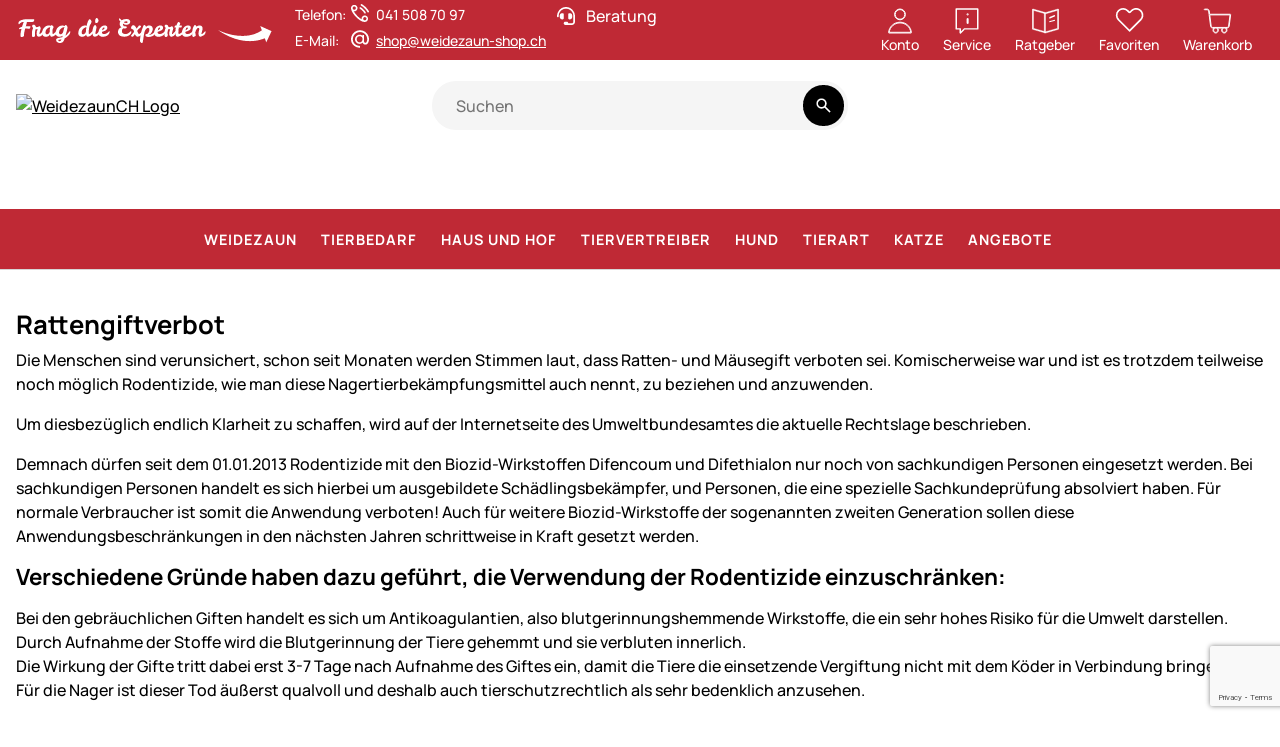

--- FILE ---
content_type: text/html; charset=utf-8
request_url: https://www.google.com/recaptcha/api2/anchor?ar=1&k=6LdLXvQUAAAAANcowl480PPJxgHLtvAOfmB9I6Gi&co=aHR0cHM6Ly93d3cud2VpZGV6YXVuLXNob3AuY2g6NDQz&hl=en&v=9TiwnJFHeuIw_s0wSd3fiKfN&size=invisible&anchor-ms=20000&execute-ms=30000&cb=29ipa8mgevwh
body_size: 48205
content:
<!DOCTYPE HTML><html dir="ltr" lang="en"><head><meta http-equiv="Content-Type" content="text/html; charset=UTF-8">
<meta http-equiv="X-UA-Compatible" content="IE=edge">
<title>reCAPTCHA</title>
<style type="text/css">
/* cyrillic-ext */
@font-face {
  font-family: 'Roboto';
  font-style: normal;
  font-weight: 400;
  font-stretch: 100%;
  src: url(//fonts.gstatic.com/s/roboto/v48/KFO7CnqEu92Fr1ME7kSn66aGLdTylUAMa3GUBHMdazTgWw.woff2) format('woff2');
  unicode-range: U+0460-052F, U+1C80-1C8A, U+20B4, U+2DE0-2DFF, U+A640-A69F, U+FE2E-FE2F;
}
/* cyrillic */
@font-face {
  font-family: 'Roboto';
  font-style: normal;
  font-weight: 400;
  font-stretch: 100%;
  src: url(//fonts.gstatic.com/s/roboto/v48/KFO7CnqEu92Fr1ME7kSn66aGLdTylUAMa3iUBHMdazTgWw.woff2) format('woff2');
  unicode-range: U+0301, U+0400-045F, U+0490-0491, U+04B0-04B1, U+2116;
}
/* greek-ext */
@font-face {
  font-family: 'Roboto';
  font-style: normal;
  font-weight: 400;
  font-stretch: 100%;
  src: url(//fonts.gstatic.com/s/roboto/v48/KFO7CnqEu92Fr1ME7kSn66aGLdTylUAMa3CUBHMdazTgWw.woff2) format('woff2');
  unicode-range: U+1F00-1FFF;
}
/* greek */
@font-face {
  font-family: 'Roboto';
  font-style: normal;
  font-weight: 400;
  font-stretch: 100%;
  src: url(//fonts.gstatic.com/s/roboto/v48/KFO7CnqEu92Fr1ME7kSn66aGLdTylUAMa3-UBHMdazTgWw.woff2) format('woff2');
  unicode-range: U+0370-0377, U+037A-037F, U+0384-038A, U+038C, U+038E-03A1, U+03A3-03FF;
}
/* math */
@font-face {
  font-family: 'Roboto';
  font-style: normal;
  font-weight: 400;
  font-stretch: 100%;
  src: url(//fonts.gstatic.com/s/roboto/v48/KFO7CnqEu92Fr1ME7kSn66aGLdTylUAMawCUBHMdazTgWw.woff2) format('woff2');
  unicode-range: U+0302-0303, U+0305, U+0307-0308, U+0310, U+0312, U+0315, U+031A, U+0326-0327, U+032C, U+032F-0330, U+0332-0333, U+0338, U+033A, U+0346, U+034D, U+0391-03A1, U+03A3-03A9, U+03B1-03C9, U+03D1, U+03D5-03D6, U+03F0-03F1, U+03F4-03F5, U+2016-2017, U+2034-2038, U+203C, U+2040, U+2043, U+2047, U+2050, U+2057, U+205F, U+2070-2071, U+2074-208E, U+2090-209C, U+20D0-20DC, U+20E1, U+20E5-20EF, U+2100-2112, U+2114-2115, U+2117-2121, U+2123-214F, U+2190, U+2192, U+2194-21AE, U+21B0-21E5, U+21F1-21F2, U+21F4-2211, U+2213-2214, U+2216-22FF, U+2308-230B, U+2310, U+2319, U+231C-2321, U+2336-237A, U+237C, U+2395, U+239B-23B7, U+23D0, U+23DC-23E1, U+2474-2475, U+25AF, U+25B3, U+25B7, U+25BD, U+25C1, U+25CA, U+25CC, U+25FB, U+266D-266F, U+27C0-27FF, U+2900-2AFF, U+2B0E-2B11, U+2B30-2B4C, U+2BFE, U+3030, U+FF5B, U+FF5D, U+1D400-1D7FF, U+1EE00-1EEFF;
}
/* symbols */
@font-face {
  font-family: 'Roboto';
  font-style: normal;
  font-weight: 400;
  font-stretch: 100%;
  src: url(//fonts.gstatic.com/s/roboto/v48/KFO7CnqEu92Fr1ME7kSn66aGLdTylUAMaxKUBHMdazTgWw.woff2) format('woff2');
  unicode-range: U+0001-000C, U+000E-001F, U+007F-009F, U+20DD-20E0, U+20E2-20E4, U+2150-218F, U+2190, U+2192, U+2194-2199, U+21AF, U+21E6-21F0, U+21F3, U+2218-2219, U+2299, U+22C4-22C6, U+2300-243F, U+2440-244A, U+2460-24FF, U+25A0-27BF, U+2800-28FF, U+2921-2922, U+2981, U+29BF, U+29EB, U+2B00-2BFF, U+4DC0-4DFF, U+FFF9-FFFB, U+10140-1018E, U+10190-1019C, U+101A0, U+101D0-101FD, U+102E0-102FB, U+10E60-10E7E, U+1D2C0-1D2D3, U+1D2E0-1D37F, U+1F000-1F0FF, U+1F100-1F1AD, U+1F1E6-1F1FF, U+1F30D-1F30F, U+1F315, U+1F31C, U+1F31E, U+1F320-1F32C, U+1F336, U+1F378, U+1F37D, U+1F382, U+1F393-1F39F, U+1F3A7-1F3A8, U+1F3AC-1F3AF, U+1F3C2, U+1F3C4-1F3C6, U+1F3CA-1F3CE, U+1F3D4-1F3E0, U+1F3ED, U+1F3F1-1F3F3, U+1F3F5-1F3F7, U+1F408, U+1F415, U+1F41F, U+1F426, U+1F43F, U+1F441-1F442, U+1F444, U+1F446-1F449, U+1F44C-1F44E, U+1F453, U+1F46A, U+1F47D, U+1F4A3, U+1F4B0, U+1F4B3, U+1F4B9, U+1F4BB, U+1F4BF, U+1F4C8-1F4CB, U+1F4D6, U+1F4DA, U+1F4DF, U+1F4E3-1F4E6, U+1F4EA-1F4ED, U+1F4F7, U+1F4F9-1F4FB, U+1F4FD-1F4FE, U+1F503, U+1F507-1F50B, U+1F50D, U+1F512-1F513, U+1F53E-1F54A, U+1F54F-1F5FA, U+1F610, U+1F650-1F67F, U+1F687, U+1F68D, U+1F691, U+1F694, U+1F698, U+1F6AD, U+1F6B2, U+1F6B9-1F6BA, U+1F6BC, U+1F6C6-1F6CF, U+1F6D3-1F6D7, U+1F6E0-1F6EA, U+1F6F0-1F6F3, U+1F6F7-1F6FC, U+1F700-1F7FF, U+1F800-1F80B, U+1F810-1F847, U+1F850-1F859, U+1F860-1F887, U+1F890-1F8AD, U+1F8B0-1F8BB, U+1F8C0-1F8C1, U+1F900-1F90B, U+1F93B, U+1F946, U+1F984, U+1F996, U+1F9E9, U+1FA00-1FA6F, U+1FA70-1FA7C, U+1FA80-1FA89, U+1FA8F-1FAC6, U+1FACE-1FADC, U+1FADF-1FAE9, U+1FAF0-1FAF8, U+1FB00-1FBFF;
}
/* vietnamese */
@font-face {
  font-family: 'Roboto';
  font-style: normal;
  font-weight: 400;
  font-stretch: 100%;
  src: url(//fonts.gstatic.com/s/roboto/v48/KFO7CnqEu92Fr1ME7kSn66aGLdTylUAMa3OUBHMdazTgWw.woff2) format('woff2');
  unicode-range: U+0102-0103, U+0110-0111, U+0128-0129, U+0168-0169, U+01A0-01A1, U+01AF-01B0, U+0300-0301, U+0303-0304, U+0308-0309, U+0323, U+0329, U+1EA0-1EF9, U+20AB;
}
/* latin-ext */
@font-face {
  font-family: 'Roboto';
  font-style: normal;
  font-weight: 400;
  font-stretch: 100%;
  src: url(//fonts.gstatic.com/s/roboto/v48/KFO7CnqEu92Fr1ME7kSn66aGLdTylUAMa3KUBHMdazTgWw.woff2) format('woff2');
  unicode-range: U+0100-02BA, U+02BD-02C5, U+02C7-02CC, U+02CE-02D7, U+02DD-02FF, U+0304, U+0308, U+0329, U+1D00-1DBF, U+1E00-1E9F, U+1EF2-1EFF, U+2020, U+20A0-20AB, U+20AD-20C0, U+2113, U+2C60-2C7F, U+A720-A7FF;
}
/* latin */
@font-face {
  font-family: 'Roboto';
  font-style: normal;
  font-weight: 400;
  font-stretch: 100%;
  src: url(//fonts.gstatic.com/s/roboto/v48/KFO7CnqEu92Fr1ME7kSn66aGLdTylUAMa3yUBHMdazQ.woff2) format('woff2');
  unicode-range: U+0000-00FF, U+0131, U+0152-0153, U+02BB-02BC, U+02C6, U+02DA, U+02DC, U+0304, U+0308, U+0329, U+2000-206F, U+20AC, U+2122, U+2191, U+2193, U+2212, U+2215, U+FEFF, U+FFFD;
}
/* cyrillic-ext */
@font-face {
  font-family: 'Roboto';
  font-style: normal;
  font-weight: 500;
  font-stretch: 100%;
  src: url(//fonts.gstatic.com/s/roboto/v48/KFO7CnqEu92Fr1ME7kSn66aGLdTylUAMa3GUBHMdazTgWw.woff2) format('woff2');
  unicode-range: U+0460-052F, U+1C80-1C8A, U+20B4, U+2DE0-2DFF, U+A640-A69F, U+FE2E-FE2F;
}
/* cyrillic */
@font-face {
  font-family: 'Roboto';
  font-style: normal;
  font-weight: 500;
  font-stretch: 100%;
  src: url(//fonts.gstatic.com/s/roboto/v48/KFO7CnqEu92Fr1ME7kSn66aGLdTylUAMa3iUBHMdazTgWw.woff2) format('woff2');
  unicode-range: U+0301, U+0400-045F, U+0490-0491, U+04B0-04B1, U+2116;
}
/* greek-ext */
@font-face {
  font-family: 'Roboto';
  font-style: normal;
  font-weight: 500;
  font-stretch: 100%;
  src: url(//fonts.gstatic.com/s/roboto/v48/KFO7CnqEu92Fr1ME7kSn66aGLdTylUAMa3CUBHMdazTgWw.woff2) format('woff2');
  unicode-range: U+1F00-1FFF;
}
/* greek */
@font-face {
  font-family: 'Roboto';
  font-style: normal;
  font-weight: 500;
  font-stretch: 100%;
  src: url(//fonts.gstatic.com/s/roboto/v48/KFO7CnqEu92Fr1ME7kSn66aGLdTylUAMa3-UBHMdazTgWw.woff2) format('woff2');
  unicode-range: U+0370-0377, U+037A-037F, U+0384-038A, U+038C, U+038E-03A1, U+03A3-03FF;
}
/* math */
@font-face {
  font-family: 'Roboto';
  font-style: normal;
  font-weight: 500;
  font-stretch: 100%;
  src: url(//fonts.gstatic.com/s/roboto/v48/KFO7CnqEu92Fr1ME7kSn66aGLdTylUAMawCUBHMdazTgWw.woff2) format('woff2');
  unicode-range: U+0302-0303, U+0305, U+0307-0308, U+0310, U+0312, U+0315, U+031A, U+0326-0327, U+032C, U+032F-0330, U+0332-0333, U+0338, U+033A, U+0346, U+034D, U+0391-03A1, U+03A3-03A9, U+03B1-03C9, U+03D1, U+03D5-03D6, U+03F0-03F1, U+03F4-03F5, U+2016-2017, U+2034-2038, U+203C, U+2040, U+2043, U+2047, U+2050, U+2057, U+205F, U+2070-2071, U+2074-208E, U+2090-209C, U+20D0-20DC, U+20E1, U+20E5-20EF, U+2100-2112, U+2114-2115, U+2117-2121, U+2123-214F, U+2190, U+2192, U+2194-21AE, U+21B0-21E5, U+21F1-21F2, U+21F4-2211, U+2213-2214, U+2216-22FF, U+2308-230B, U+2310, U+2319, U+231C-2321, U+2336-237A, U+237C, U+2395, U+239B-23B7, U+23D0, U+23DC-23E1, U+2474-2475, U+25AF, U+25B3, U+25B7, U+25BD, U+25C1, U+25CA, U+25CC, U+25FB, U+266D-266F, U+27C0-27FF, U+2900-2AFF, U+2B0E-2B11, U+2B30-2B4C, U+2BFE, U+3030, U+FF5B, U+FF5D, U+1D400-1D7FF, U+1EE00-1EEFF;
}
/* symbols */
@font-face {
  font-family: 'Roboto';
  font-style: normal;
  font-weight: 500;
  font-stretch: 100%;
  src: url(//fonts.gstatic.com/s/roboto/v48/KFO7CnqEu92Fr1ME7kSn66aGLdTylUAMaxKUBHMdazTgWw.woff2) format('woff2');
  unicode-range: U+0001-000C, U+000E-001F, U+007F-009F, U+20DD-20E0, U+20E2-20E4, U+2150-218F, U+2190, U+2192, U+2194-2199, U+21AF, U+21E6-21F0, U+21F3, U+2218-2219, U+2299, U+22C4-22C6, U+2300-243F, U+2440-244A, U+2460-24FF, U+25A0-27BF, U+2800-28FF, U+2921-2922, U+2981, U+29BF, U+29EB, U+2B00-2BFF, U+4DC0-4DFF, U+FFF9-FFFB, U+10140-1018E, U+10190-1019C, U+101A0, U+101D0-101FD, U+102E0-102FB, U+10E60-10E7E, U+1D2C0-1D2D3, U+1D2E0-1D37F, U+1F000-1F0FF, U+1F100-1F1AD, U+1F1E6-1F1FF, U+1F30D-1F30F, U+1F315, U+1F31C, U+1F31E, U+1F320-1F32C, U+1F336, U+1F378, U+1F37D, U+1F382, U+1F393-1F39F, U+1F3A7-1F3A8, U+1F3AC-1F3AF, U+1F3C2, U+1F3C4-1F3C6, U+1F3CA-1F3CE, U+1F3D4-1F3E0, U+1F3ED, U+1F3F1-1F3F3, U+1F3F5-1F3F7, U+1F408, U+1F415, U+1F41F, U+1F426, U+1F43F, U+1F441-1F442, U+1F444, U+1F446-1F449, U+1F44C-1F44E, U+1F453, U+1F46A, U+1F47D, U+1F4A3, U+1F4B0, U+1F4B3, U+1F4B9, U+1F4BB, U+1F4BF, U+1F4C8-1F4CB, U+1F4D6, U+1F4DA, U+1F4DF, U+1F4E3-1F4E6, U+1F4EA-1F4ED, U+1F4F7, U+1F4F9-1F4FB, U+1F4FD-1F4FE, U+1F503, U+1F507-1F50B, U+1F50D, U+1F512-1F513, U+1F53E-1F54A, U+1F54F-1F5FA, U+1F610, U+1F650-1F67F, U+1F687, U+1F68D, U+1F691, U+1F694, U+1F698, U+1F6AD, U+1F6B2, U+1F6B9-1F6BA, U+1F6BC, U+1F6C6-1F6CF, U+1F6D3-1F6D7, U+1F6E0-1F6EA, U+1F6F0-1F6F3, U+1F6F7-1F6FC, U+1F700-1F7FF, U+1F800-1F80B, U+1F810-1F847, U+1F850-1F859, U+1F860-1F887, U+1F890-1F8AD, U+1F8B0-1F8BB, U+1F8C0-1F8C1, U+1F900-1F90B, U+1F93B, U+1F946, U+1F984, U+1F996, U+1F9E9, U+1FA00-1FA6F, U+1FA70-1FA7C, U+1FA80-1FA89, U+1FA8F-1FAC6, U+1FACE-1FADC, U+1FADF-1FAE9, U+1FAF0-1FAF8, U+1FB00-1FBFF;
}
/* vietnamese */
@font-face {
  font-family: 'Roboto';
  font-style: normal;
  font-weight: 500;
  font-stretch: 100%;
  src: url(//fonts.gstatic.com/s/roboto/v48/KFO7CnqEu92Fr1ME7kSn66aGLdTylUAMa3OUBHMdazTgWw.woff2) format('woff2');
  unicode-range: U+0102-0103, U+0110-0111, U+0128-0129, U+0168-0169, U+01A0-01A1, U+01AF-01B0, U+0300-0301, U+0303-0304, U+0308-0309, U+0323, U+0329, U+1EA0-1EF9, U+20AB;
}
/* latin-ext */
@font-face {
  font-family: 'Roboto';
  font-style: normal;
  font-weight: 500;
  font-stretch: 100%;
  src: url(//fonts.gstatic.com/s/roboto/v48/KFO7CnqEu92Fr1ME7kSn66aGLdTylUAMa3KUBHMdazTgWw.woff2) format('woff2');
  unicode-range: U+0100-02BA, U+02BD-02C5, U+02C7-02CC, U+02CE-02D7, U+02DD-02FF, U+0304, U+0308, U+0329, U+1D00-1DBF, U+1E00-1E9F, U+1EF2-1EFF, U+2020, U+20A0-20AB, U+20AD-20C0, U+2113, U+2C60-2C7F, U+A720-A7FF;
}
/* latin */
@font-face {
  font-family: 'Roboto';
  font-style: normal;
  font-weight: 500;
  font-stretch: 100%;
  src: url(//fonts.gstatic.com/s/roboto/v48/KFO7CnqEu92Fr1ME7kSn66aGLdTylUAMa3yUBHMdazQ.woff2) format('woff2');
  unicode-range: U+0000-00FF, U+0131, U+0152-0153, U+02BB-02BC, U+02C6, U+02DA, U+02DC, U+0304, U+0308, U+0329, U+2000-206F, U+20AC, U+2122, U+2191, U+2193, U+2212, U+2215, U+FEFF, U+FFFD;
}
/* cyrillic-ext */
@font-face {
  font-family: 'Roboto';
  font-style: normal;
  font-weight: 900;
  font-stretch: 100%;
  src: url(//fonts.gstatic.com/s/roboto/v48/KFO7CnqEu92Fr1ME7kSn66aGLdTylUAMa3GUBHMdazTgWw.woff2) format('woff2');
  unicode-range: U+0460-052F, U+1C80-1C8A, U+20B4, U+2DE0-2DFF, U+A640-A69F, U+FE2E-FE2F;
}
/* cyrillic */
@font-face {
  font-family: 'Roboto';
  font-style: normal;
  font-weight: 900;
  font-stretch: 100%;
  src: url(//fonts.gstatic.com/s/roboto/v48/KFO7CnqEu92Fr1ME7kSn66aGLdTylUAMa3iUBHMdazTgWw.woff2) format('woff2');
  unicode-range: U+0301, U+0400-045F, U+0490-0491, U+04B0-04B1, U+2116;
}
/* greek-ext */
@font-face {
  font-family: 'Roboto';
  font-style: normal;
  font-weight: 900;
  font-stretch: 100%;
  src: url(//fonts.gstatic.com/s/roboto/v48/KFO7CnqEu92Fr1ME7kSn66aGLdTylUAMa3CUBHMdazTgWw.woff2) format('woff2');
  unicode-range: U+1F00-1FFF;
}
/* greek */
@font-face {
  font-family: 'Roboto';
  font-style: normal;
  font-weight: 900;
  font-stretch: 100%;
  src: url(//fonts.gstatic.com/s/roboto/v48/KFO7CnqEu92Fr1ME7kSn66aGLdTylUAMa3-UBHMdazTgWw.woff2) format('woff2');
  unicode-range: U+0370-0377, U+037A-037F, U+0384-038A, U+038C, U+038E-03A1, U+03A3-03FF;
}
/* math */
@font-face {
  font-family: 'Roboto';
  font-style: normal;
  font-weight: 900;
  font-stretch: 100%;
  src: url(//fonts.gstatic.com/s/roboto/v48/KFO7CnqEu92Fr1ME7kSn66aGLdTylUAMawCUBHMdazTgWw.woff2) format('woff2');
  unicode-range: U+0302-0303, U+0305, U+0307-0308, U+0310, U+0312, U+0315, U+031A, U+0326-0327, U+032C, U+032F-0330, U+0332-0333, U+0338, U+033A, U+0346, U+034D, U+0391-03A1, U+03A3-03A9, U+03B1-03C9, U+03D1, U+03D5-03D6, U+03F0-03F1, U+03F4-03F5, U+2016-2017, U+2034-2038, U+203C, U+2040, U+2043, U+2047, U+2050, U+2057, U+205F, U+2070-2071, U+2074-208E, U+2090-209C, U+20D0-20DC, U+20E1, U+20E5-20EF, U+2100-2112, U+2114-2115, U+2117-2121, U+2123-214F, U+2190, U+2192, U+2194-21AE, U+21B0-21E5, U+21F1-21F2, U+21F4-2211, U+2213-2214, U+2216-22FF, U+2308-230B, U+2310, U+2319, U+231C-2321, U+2336-237A, U+237C, U+2395, U+239B-23B7, U+23D0, U+23DC-23E1, U+2474-2475, U+25AF, U+25B3, U+25B7, U+25BD, U+25C1, U+25CA, U+25CC, U+25FB, U+266D-266F, U+27C0-27FF, U+2900-2AFF, U+2B0E-2B11, U+2B30-2B4C, U+2BFE, U+3030, U+FF5B, U+FF5D, U+1D400-1D7FF, U+1EE00-1EEFF;
}
/* symbols */
@font-face {
  font-family: 'Roboto';
  font-style: normal;
  font-weight: 900;
  font-stretch: 100%;
  src: url(//fonts.gstatic.com/s/roboto/v48/KFO7CnqEu92Fr1ME7kSn66aGLdTylUAMaxKUBHMdazTgWw.woff2) format('woff2');
  unicode-range: U+0001-000C, U+000E-001F, U+007F-009F, U+20DD-20E0, U+20E2-20E4, U+2150-218F, U+2190, U+2192, U+2194-2199, U+21AF, U+21E6-21F0, U+21F3, U+2218-2219, U+2299, U+22C4-22C6, U+2300-243F, U+2440-244A, U+2460-24FF, U+25A0-27BF, U+2800-28FF, U+2921-2922, U+2981, U+29BF, U+29EB, U+2B00-2BFF, U+4DC0-4DFF, U+FFF9-FFFB, U+10140-1018E, U+10190-1019C, U+101A0, U+101D0-101FD, U+102E0-102FB, U+10E60-10E7E, U+1D2C0-1D2D3, U+1D2E0-1D37F, U+1F000-1F0FF, U+1F100-1F1AD, U+1F1E6-1F1FF, U+1F30D-1F30F, U+1F315, U+1F31C, U+1F31E, U+1F320-1F32C, U+1F336, U+1F378, U+1F37D, U+1F382, U+1F393-1F39F, U+1F3A7-1F3A8, U+1F3AC-1F3AF, U+1F3C2, U+1F3C4-1F3C6, U+1F3CA-1F3CE, U+1F3D4-1F3E0, U+1F3ED, U+1F3F1-1F3F3, U+1F3F5-1F3F7, U+1F408, U+1F415, U+1F41F, U+1F426, U+1F43F, U+1F441-1F442, U+1F444, U+1F446-1F449, U+1F44C-1F44E, U+1F453, U+1F46A, U+1F47D, U+1F4A3, U+1F4B0, U+1F4B3, U+1F4B9, U+1F4BB, U+1F4BF, U+1F4C8-1F4CB, U+1F4D6, U+1F4DA, U+1F4DF, U+1F4E3-1F4E6, U+1F4EA-1F4ED, U+1F4F7, U+1F4F9-1F4FB, U+1F4FD-1F4FE, U+1F503, U+1F507-1F50B, U+1F50D, U+1F512-1F513, U+1F53E-1F54A, U+1F54F-1F5FA, U+1F610, U+1F650-1F67F, U+1F687, U+1F68D, U+1F691, U+1F694, U+1F698, U+1F6AD, U+1F6B2, U+1F6B9-1F6BA, U+1F6BC, U+1F6C6-1F6CF, U+1F6D3-1F6D7, U+1F6E0-1F6EA, U+1F6F0-1F6F3, U+1F6F7-1F6FC, U+1F700-1F7FF, U+1F800-1F80B, U+1F810-1F847, U+1F850-1F859, U+1F860-1F887, U+1F890-1F8AD, U+1F8B0-1F8BB, U+1F8C0-1F8C1, U+1F900-1F90B, U+1F93B, U+1F946, U+1F984, U+1F996, U+1F9E9, U+1FA00-1FA6F, U+1FA70-1FA7C, U+1FA80-1FA89, U+1FA8F-1FAC6, U+1FACE-1FADC, U+1FADF-1FAE9, U+1FAF0-1FAF8, U+1FB00-1FBFF;
}
/* vietnamese */
@font-face {
  font-family: 'Roboto';
  font-style: normal;
  font-weight: 900;
  font-stretch: 100%;
  src: url(//fonts.gstatic.com/s/roboto/v48/KFO7CnqEu92Fr1ME7kSn66aGLdTylUAMa3OUBHMdazTgWw.woff2) format('woff2');
  unicode-range: U+0102-0103, U+0110-0111, U+0128-0129, U+0168-0169, U+01A0-01A1, U+01AF-01B0, U+0300-0301, U+0303-0304, U+0308-0309, U+0323, U+0329, U+1EA0-1EF9, U+20AB;
}
/* latin-ext */
@font-face {
  font-family: 'Roboto';
  font-style: normal;
  font-weight: 900;
  font-stretch: 100%;
  src: url(//fonts.gstatic.com/s/roboto/v48/KFO7CnqEu92Fr1ME7kSn66aGLdTylUAMa3KUBHMdazTgWw.woff2) format('woff2');
  unicode-range: U+0100-02BA, U+02BD-02C5, U+02C7-02CC, U+02CE-02D7, U+02DD-02FF, U+0304, U+0308, U+0329, U+1D00-1DBF, U+1E00-1E9F, U+1EF2-1EFF, U+2020, U+20A0-20AB, U+20AD-20C0, U+2113, U+2C60-2C7F, U+A720-A7FF;
}
/* latin */
@font-face {
  font-family: 'Roboto';
  font-style: normal;
  font-weight: 900;
  font-stretch: 100%;
  src: url(//fonts.gstatic.com/s/roboto/v48/KFO7CnqEu92Fr1ME7kSn66aGLdTylUAMa3yUBHMdazQ.woff2) format('woff2');
  unicode-range: U+0000-00FF, U+0131, U+0152-0153, U+02BB-02BC, U+02C6, U+02DA, U+02DC, U+0304, U+0308, U+0329, U+2000-206F, U+20AC, U+2122, U+2191, U+2193, U+2212, U+2215, U+FEFF, U+FFFD;
}

</style>
<link rel="stylesheet" type="text/css" href="https://www.gstatic.com/recaptcha/releases/9TiwnJFHeuIw_s0wSd3fiKfN/styles__ltr.css">
<script nonce="-tThNiwXYvioTH3rakhWsw" type="text/javascript">window['__recaptcha_api'] = 'https://www.google.com/recaptcha/api2/';</script>
<script type="text/javascript" src="https://www.gstatic.com/recaptcha/releases/9TiwnJFHeuIw_s0wSd3fiKfN/recaptcha__en.js" nonce="-tThNiwXYvioTH3rakhWsw">
      
    </script></head>
<body><div id="rc-anchor-alert" class="rc-anchor-alert"></div>
<input type="hidden" id="recaptcha-token" value="[base64]">
<script type="text/javascript" nonce="-tThNiwXYvioTH3rakhWsw">
      recaptcha.anchor.Main.init("[\x22ainput\x22,[\x22bgdata\x22,\x22\x22,\[base64]/[base64]/bmV3IFpbdF0obVswXSk6Sz09Mj9uZXcgWlt0XShtWzBdLG1bMV0pOks9PTM/bmV3IFpbdF0obVswXSxtWzFdLG1bMl0pOks9PTQ/[base64]/[base64]/[base64]/[base64]/[base64]/[base64]/[base64]/[base64]/[base64]/[base64]/[base64]/[base64]/[base64]/[base64]\\u003d\\u003d\x22,\[base64]\\u003d\x22,\x22SMK2w5TDs1tIw6J1dMOpw4EMBMKGNiBEw54GasOPOggJw4A9w7hjwpFPczJ5OAbDqcOwZhzChSoGw7nDhcK1w6/Dq07Di3fCmcK3w4kOw53DjGZAHMOvw4oaw4bCmyzDugTDhsOOw5DCmRvCpMO3woPDrUjDo8O5wr/[base64]/TnzDkQjDqBPCu0oRwrLDrQokw5bCgQXCt8Oew7QmTREzLMKmOUnDgcKywpY9WQzCungIw5LDlMKtYMOZJSTDoyUMw7crwpg+IsOHJcOKw6vCrcOxwoVyJjBEfmDDnATDrxjDq8O6w5UUdMK/wojDgHcrM0HDrl7DiMK9w5XDpjwgw6vChsOUMsOOMEsXw6rCkG0nwrByQMO9wq7CsH3Ch8KAwoNPEcO2w5HCljnDlzLDiMKjEzRpwrgTK2dORsKAwr0ZNz7CkMOHwq4mw4DDosKWKh84wqZ/wovDmsKCbgJmdsKXMEdewrgfwr3Ds00rI8Kww74YGn9BCFd4Iksxw4EhbcOnG8OqTQrCosOIeErDlULCrcKyZcOOJ3YLeMOsw5JWfsOFejnDncOVHsKHw4NewpgZGnfDl8O2UsKyfF7Cp8Kvw5kow5MEw6/CmMO/[base64]/DtMOHBMO4w6XDuldDLcKgSmQSVMKBwpt0XFnDlMKGwqZ+a2hjwoFAX8OvwopyecKqwrzDrFsHT2I6w5AXwoIUOEcIBsO4eMK2fTvDrcO1wqXDtmtUBsKqeH8twr3DmMKvAsKKUMK/wq0gwobCjxkzwocfKlDDilksw70sNT3Cu8OUazB2e2vCq8OZZy7CrhDDjztSfSJewpHDi2LDumNAwr3Dhi8dwrs5wpA1KcOFw5pJI2vDtMK9wr5OWCsbCsObw5XCpXsBOhDDlRDCssKcw79lw7HDjivDp8OidcOswq/CusOJw7Fqw7dQw7XDuMOLw7xwwp9BwoDCkcOpI8OIacK3fEwwcsOZw6nCgcOTAsKGw6HCumrDg8KvYCvDtsOeLRxQwrVNTMKsZMO8IsOWEMKfwo/DnxtpwrNPw50Vwo4Tw6fCjsKpw4nDt0fChk3DtlBmVcOYQMOzwqFYw7HDtCDDkcOhdcOjw6YvR2Ydw41owoQTWsKYw7crFiocw4DCs045SsOaCWHCvTgowpg2WnXDnMKVf8KMw7rCgUpNw4rCscKoZlHDmBZ1wqIFGMKyBsOSVyU2DcKew7/CoMOhYTo4aTI7w5TCsjPCix/DjsOWTmgXCcKNQsOvwrJ1P8Oxw6LCtjDDtBzCiS3ConNQwoc2VV1tw4LCrcK4ahDDj8OFw7fDu0B5wo4Aw6vDtRDCrsKgUMOCwqTDt8OYwoPDjGPDocK0wqd/OAnCjcKKwp3DkRBew5JSeALDhT5kacOPw4zDvlJdw71vEVLDuMKGbGN6TWUHw4nDpcOOW1/[base64]/wrDDvhPDtcKBLsKrw57CmRXDoMO/wr7CsG7Ckw9QwrQ/wrEpEn7ClcOEw4nDu8OHUcOaMw/CnMO6dhIMw7Y4UR3DnwnCt0czOcOAUXbDh3DCn8K2wr/CtsKXU2gVwo/DncKJwqosw403w5zDgRDClcKCw4RLw5pLw5dGwqBSBcKzOmrDtsOQwr3DkMO+FsK7w67Drz4EWsO2U1rDhUdKcsKrBsO9w5Z0UFZVwqEKwqjCusOMe1fDqcKyOMOYAsOuw6fCrwdZYsKYwqVBAXXChxnCrBzDosKzwr14PGLCpsKcwrrDmAxvV8O4w4/[base64]/DqcOAwphleVY2FAXCpcKuJMK4f8K7WsOMw4BAwrzDrcO0c8OPwpBcTMO6G3PDgDdsworCiMO1w6Amw7PCp8KJwpkPQsKBY8OMFcKRXcOVLQjDsylBw7FmwqXCkCBiw6rCqMKnwrnDrzgjTsKpw5VFEXcDw45ewqd4KsKBT8Kqwo/DsyEVTMKYLU7CtwMZw4cnQV/Cl8KEw6EKwpHCmsK5BHEJwoVGfyEowrlEY8Kdwp82R8KJwpPCu2k1woLDhMOow58HVTFmEcOZXxNfwr80acKTwojCgcOVwpNQwpvCmmViwq0Lwp1YYwslD8OyEVnDrCzCm8OBw7Ypw4Ipw7kGe2hSAMK1Bi3Cl8KjT8OZAV5faTvDil12wqPDlVF/K8KJwppHwoRQwocYwpdcX2BNAsO3aMKjw5lwwohWw5jDgMKNGMKywplgJ0ssQMKYw75mLlZlWh4Kw4/DosOxOsOvZsOLKG/CuhzCi8KdMMKgFB5nw5fDh8KtdcOcwrgjKsKfCEbCjcOow5fCpWbCkzZ2w73Cp8OTw6gCSw13FcKyDhnCjj3Di0AVwo/Dp8OBw67DkT7DvhZnLj1zZsOVw6gBGsOpwr5EwqJDbMOdwrDDicOxwokYw4/ChwxICxvDt8Opw4xEDsKEw7TDhsKuw5fCmREqwqlnWDImQ2w/[base64]/CrVbChRjDh1QHwqI9XzzCpcOaw43CicKgwpBhESnDjsKdw5HDvUFnJcKQw4vCkj9Qw6J5LU9owqYBJyzDolUvw5IuL1RhwqHCmkY/wph7CcKtX0PDp1vCtcKOw6PDmsKnVcKxwoh6wp/[base64]/[base64]/[base64]/Djk/DhsO+CsOQwqfCnw7CiS99SsOZMwcKHsOyw79Hw7I/wo/[base64]/FBjDtgofZDTCpS9Ww6vDlsOydT/DjhALwozCh8Klw4fCrcK7O15kV1QeQ8KHw6B2E8OVQjl7w5F8w7TCjDPDhsKKw6gFQlJEwoF+wpZCw6/DiEnCssO7w7wlwrwuw7rDpE1uPGTDtw3ClU5bFSUQDMKowo1PZMOSwqfCtcKRSsO6wrnCpcKrEzF7IirDo8Ofw4Q/QxLDk2s8OCIsFMO+AjnCq8KOwq4EZBccbTfDjMKIIsKqHsKFwr7Dk8OeDlvChlPDnQccw5DDu8OFYUnCnywaRVTDgSQNw5UnN8OFVD/[base64]/DnMKXwrYzw7bChnDDksKVNcKNw6DCjMOVwpbCjmPCuQ0jaBLCv3AVwrUPw7/CoG7DlsKFw7TCvyA/EsOcw43DtcKsXcOKw7wCwojDhcONw5zCl8O4wofDkMKdP0B0Gjo7w5EyDcOoPcONaCRxAyRKw5/ChsOyw71Bw63CqwsNwosDwqDCvyzCuFFiwonDnDjCgMKmBAlffUbCicK9aMOKwpc7csKGw7DCsSjCjsOzD8OYQyDDjAwMwpbCuifDjxUubcKWworDlTHDvMOQC8KbaFA/RcKsw4x3AArCpQfCqHhBF8OGD8OGwovDoT7DmcOORhzDpCnCgUs/eMKAwqHCqAfCgErCiVrDiX/DlWHCqAFRADzCocO2KMOfwrjCtcOeYwsbwo3DtMOLwq0wWjYyMsKIwptvJ8Okw5diw5vChMKcMkkvwpDCvhYgw6fDqF9Bwq80wptCTynCq8OVw7PCksKLVjTCiVXCosK2NMOywpo4VGHDkkjDvWMpCsOQw6FaVcK7HijCgXjDm0R/[base64]/DrGdlwqBSw7chTHxqw77DqcOpBEHCvQfCtcKUQMK/[base64]/DgsOFI8OXwqciw6t7wrUZw6lKwo4Dw6nCpBPCuDUiWsOsFAQSe8OmdsOoH1/DkjYtKTBdFTxoOsKWwrI3wow+wobDtMOHDcKdesOaw5rCj8OmWGrDhsOcw77DkgZ5wqUzw5zDqMKnNsKvU8OcNSB3w7VfVMOmCy8ZwqvDrjHDtFhhwoVuKRzDmsKyE1BMBzbDtsOOwqIFP8K+w5HCg8Oew6/[base64]/Cjm7DjFJ+w5/DtC7CrsO2wprDqgXDtcK9wpJYw6N6w54Bw6oXMCXCqh/DtHckw7rChiBHJcOnwromwpZDI8Ktw5nCv8OTCsKYwrDDnzPCmiXCnCjDgcKyKjw4woJwRHo2wpTDpEwzMynCvMKtGcKoAW/Dt8KHecOrDMOlEF/CoWbDv8O5OgguJMO6MMKvwonDnDzDtmcMw6nDgsKGV8Kiw4jDnlHCisO9w4/Dt8K2GMOcwpPDshtNwrVMLsKuw4jDh1t/[base64]/CicOmwpclwp5iwp3Cs8KAw7fDuW5PVTlxw7FCCn45QRDDpcKvwrNASmd4dm0nwq/CvBPDskTDtgzCuS/DgcKcbA0Jw6fDigBqw7/CssOgJjHDncOEXMKhw5FZbsKrwrdpJifCti/DonLDkWZawrNmw7IcX8K1w6wowpFbDjZZw6XCiizDg1UCw4dpZQTCosKrbCE5w7dxd8KLc8K9wovDncKUJFhYwppCwpMqKMKfw4cLDcKXw756NcKhwpJdZ8Omwo4PVMKsL8O3GsKmRcOPTcK2HzDCu8Ktw6pMwr/Dug7ChWLCgMKRwogWYVwCLFrCm8OiwqvDvjnCpcKPScK1BhgiQcKLwrdBOcOhwq9bH8ObwrEZcMOUNcOrw5MMI8KNWMOtwr7Ch3Zxw5caWnTDuEvCncKEwrLDjFsCAivDucOBwoE/[base64]/Dp8KAwqthempXJ8KXwrcteMKdbGdhw7I+woF9GQHCj8OLw6bClcOHajJgw4TCksKwwoLDgFHDokTDm2DCtMOKw49Fw5E1w67Dow/[base64]/Cv8OTwobCsMOyA2TCrknCpTM8ViHCjsOOw50Kw5RDwp5VwqtSTDrCi2XDtsOEBMOgBcKzNg4BwoPDvW4Jw4jCum3Cp8OvSMO6TSrCiMODwpLDj8KIw5glw5/CjcKIwpXCtWptwpxwOXrDocK8w6bCksKYXicIZCExwpEJeMKJwpFoIcORwpLDicOcwr3DmsKDw6RNw5jDlMOVw4hMwq91wqDCjAAMeMK9TU1rw6LDgsORwrV9w6ZCwqfDuxQkHsK4LMOdbmA4PCxHIC9lRAHChDHDhiDCrMKiwoIpwr/DtsOxVWwfLSJcwoouDsOIwoXDkcOQwr1aRsKMw4kOecOzwogcb8OAPXHDmsKafSPCvMOSFRwGF8OvwqdZSjc0JCPCksOCeGIyNBTDhkdvw4PCiwsMwoXCoB3Dm3tow4XCicO9fxrCmMK3Z8KFw6wtfMOgwqAnw49BwpjCpMO8wq4taijDl8OOFls7wo3CvCdZJ8OBMl/Dm2kbQVDDnMKtNl7DrcOjw5FMwonCgsKYLMOFVgHDh8ODeVEuGgYEAsOvGl5Uw4l6JMKLw5vCjV4/NGDCsVrCuQQICMKsw7h1JhdTZELCu8K7wqxLMsKBeMOiQAFKw5JmwrjCmCnCucK/[base64]/ClcOQHn91QcOMFcKicn9MWUnDn8OBDcKcwrhyG8Kewqs9wpBWw7MyQMKtwofDp8OVwpYdYcK6SMOqMg/Di8KHw5DDhMKgwoXDv1BPLMOgwqTCslhqw67Dg8OIUMOmw7bCkMKXF3tHw4zDkRABwr3DkMOqempLVsOzUB7DnMOewozDiRpaLcKxCF/DuMO5XQwgTMOWUW9Rw4bDuXhLw7JvMlXDu8KSwqvCucOtw73Do8O/[base64]/wqF0NlTDkTssw7nCsMKEw5A2bsK0aU3DoxPDgcKiw7IkUsOnw5pcYMO0wqbCgMKmw4/[base64]/CnjTCisOKwokXw43Cm1DDl08QOjonXhTDgsKFwo4sXsO9wptHwosZw5wkcMKgw4/[base64]/DlsKCRlLCmmlnIcO+wqk5w7nCp8KhASvCgAMrKcKJLMKxCgU/w5wuHsOXHMOvScOZwqd9wo1ZfcO6w68vHxFVwql3f8KiwpxUw4Zyw6TCsRkyXsOBw5gxwpE0w6XCosKqwrzCvsOYMMOEGCFhw55BRcKlw7/CqVfDk8OywqTCvsOkLAXDgEPCr8KkVMKYPFUbdFs9w4vCm8Ocw5tew5JBw7pZwo1fCH1BAm4AwrPClU5MP8ObwoHCp8K2JCrDqMKrZ0srwrtBN8OZwoXCkcO0w4l/[base64]/CoMKYw5jDjHNBT8KVOsKXwpsRMVZJw5odwrnCl8KNwrIZcBrCjQHDlMKVw41owrJTwqfCogIIBMOsQgptw5jDiVvDo8Oww7QWwrnCpsKwOGp3X8Ovwo/DkMKMO8OGw59lw5kqw5hjEsOZw7bCnMO3w6zCmcOIwoEGCcO1E0LDhQ8xwpVlw6xKD8OdMSZ/QQHDrcOLFF1dAjl2wqECwoLCvwTCpmxqw7cfbsOibsOJw4B/QcO9OF81wr3DgsKzWsOzwo3DjkN8QMK7wrfCu8KtbizDksKpWMKawrfCj8KUecOpR8OswprDuls6w6EewpzDm2d5cMKedAt2w5TCmgLCqcKNVcOkWcOHw7/CjMOPbMKDwr/Dn8Olwq0TYgkhwoDCjMK7w4ZhTMO+T8KSwrlaRsK1wpsQw47DosOrOcO9w5XDr8OsFE3CmVzDu8KhwrvCuMKFdQgjMMO7BcO9wqA/w5cNB0BnOQpCw6/[base64]/DnQIGw4/[base64]/wq/DtcKqVsKGwqo+FgtCwpPDjcKhQwR7D8Oif8OLCWfCu8Ojw4ZDPMO+NDA1wrDCisOEU8OXw7rCox7CuUkxajILIUnDmMKrwovCrmcwVMOvTsOAw73CscOZB8OOw6g7O8OOwrZmwoxrwrnChMKNEcK7wp3Du8K9W8OOworDscKrw5HDjmzCrQtZw7NPCcKawprCn8K/W8K/[base64]/[base64]/DnMOiwrzCvMKawpfDksO4Dw7DvcKgw5/DrnM2wrrChUzDtMOsfcK6woHCjcKySjPDmmvCnMKWIMKcwqPCoGtYw73Dp8O2w75tAsKJBnLCmcK6ckZUw4HCiBBrR8OQwrppY8K6w5pJwpYSw4AXwrA/bMKmw63Ch8K3wprDpMKlFm/DhUrDs0HCtTtOwrDCuQc4RcOVw5p4RcKFBHAFD2NuKMOnw5XDgsKkw5bDqMKeVMOTSGg7a8ObfS4bw4jDi8KJw7LCuMOBw54/w7B5CMOXwpPDqifDuTosw5FzwppUwqXCkxgbJUw2woZXw4zDsMOEbEY9U8Ozw4MnRENYwqpMw5UlIWwSwqfCj1DDr0kwSMK+ahbClsO4DEpgHgPDq8OIwo/DihMWesO1w6LCqzBREmfDiAjDjWgqwp9zNMKYw5/[base64]/DpwE5X8OsScOIw60hW8O5w7/CsDEow5PDh8O5GTzCtzDDoMKPw63DviDDjEcAdMKaEALDg2fCqMOyw7MBfsKePEYaS8KUw77CuS/DuMKGWcO/w6jDq8KawoYpRmzCtUPDoyY6w6FEwqvDicKgw7zCosK7w7DDoiBef8K1PWAxakjDiV8jw5/DlRHCqwjCq8OVwqpww6k+KMK+VMOuQsKvwrNKHzXDjMKkwpMJRcO/XAXCkcK2wr3CocOzVxLCiDUOdcKuw5rCmUXCkk/CtSLCoMKtacOmw7NSdsOcMiBCMMOvw5fCrMKbw5xKSHzCnsOCw5HCoSTDoSLDkx0UP8O5bcO2wrLCocKMwrTCrC3DkcK7esO5PknDtcOHwq5pSj/[base64]/[base64]/Cu1xJwobDtsOUF37DqRzCtcOaAmPDjUnCn8OEHMOyR8Kew73Dp8KuwpUYw5HCg8KNbmDClQTCniPCsVRgw4fDtF8OClwxHcOpTcKtw4bDscKILMOowqk0EsOzwpfDmMKAw6TDnMKewr3Dsw/CihvDqxRlEw/DlzXCslPCpMOzBMKGRWAZLFnCusOeHEnDiMOdwqLDosO/E2EzwpvDtVPDtcKMw7I6w4EaE8OMGMOhUcKlJibDsUHCssOYEWxCwrBdwot2wqvDpG4fQnkpO8Obw5xaQg3Cg8KDRsKWJsKLw5pJw5vCrw/CphfDljzDlsK6fsK1PXM4PTJOJsKsKMOUQsKgJXMOw4fDsnHDusONc8Kqw4rCoMOHwrI/UcK+wqPDoD7CssKuw77CqQtYw4htw6bCkcOiw7jDkEvDuAU2wq7DvsKbw7YEw4bCrBEPw6PCsFRZEMOXHsORw49Wwqpgw7rCssO0PhRUw7Vfw6nCpW/Dn03DmEnDtkoVw61/[base64]/CuUJ0WsK/wr5Rw7NVwqLCtsOKwr3CoMKcXsOScCTDqcKZwrLCpVxhwrIFTMKPw5p3WsO3E27DtFjCkgYFK8KVW33DuMKewofCphPDkTTCp8Kzb3RDwpjCuA/CgEDChhVaCcKiZMOaJmjDucKrwrDDhsKYZgDCtTIpQcOpKMOWwpZWwq7CmcOBIsKww4LCqwHChBvCmk8HfcKgdQl1w6bCsSAVfMOWwoDDlnfDryBPwrUvwqUVMWPCkFTDuW/[base64]/Ciig1TEwXwoPCvB/[base64]/DjC0KwpjDpwvDkhNfJEZuwoHCsC3CsMOOUklZNcONG17CtsOnw6DDpizChcKnXWlJw5VIwoMLXCbCuArDlMOKw7YGw6fCiwrDrQV5wr/DrQhDFX45woUpwrbDpMOAw4ETw7RuSsOTcnQ4Igt0cHvCl8Ozw75VwqIRw7TDlMOLZsKGbMKIJDjCgEnDi8K4UgNlTnp+w5kJRlrDjMKkZcKdwpXDtmzDjsKNwrXDn8KtwqnCqBPCg8O2DWLDm8Kyw7nDt8KUw6fCusO9KDrDnWnDksONw5vCiMOVasK6w6XDmGs/[base64]/CgmETHsOowoPDo8KDw7Y4P297eUnCpMKgw582UsORMn/DjMKvTGzCocOtw79MRMKpE8K0OcKuBMKMw65jwo/CoQ4pwo5tw5HDkTRqwqPCumQywqjDjiFYFMOzw6xgw5nDvk7CgGc/[base64]/OcKvMsKwaVQrw6zCvAbDtMK6w4XCilHDowzDjywKdzkcSw8+dcKrwrlkwr9LI3wlw6XCpCNjw6LCnERLwqkFLmrCqEYsw6XCl8O5wqxkTSTCj0PDjMOeJcKlwo/[base64]/Cn05qHFJ2Y3rDpjkgUMOGU13Do8OCc8OJw5hYOMKwwqzCoMKCw7fDnj/Cm3I4FmwUb1khw77DrRUfTBDClSlewojCsMO7w7BmMcOhwpLCsGx0GsKUPCzClmHDgFFuwoDChsKkIDF6w4TDiW7CscO5OsKNw7gOwrlNw54lDMKiHcK/wonDucK0OAZPw7rDusOQw7YyfcOJw5/[base64]/HMOkw5vCnG7CkjTCu8K4fsKHODV7TxoCw4HDosKAw6zCo0VxRQ/DsD0mC8KbZxx0WhbDiV7DgRk9wrEiwqQzfMKvwpJlw4kewpl5eMOvf0QfPw3ClXzCrDczenEbdkHDvsK8w7Zow4jDo8OswohDwqXCjsOKOS9mw7/CsijCuy9NX8OSIcKBwpbDmcOTw7HCqMOuQmLDq8O8Y2/DuTBcQ05CwrF5wqg8w6jCrcKIwoDCk8Kowo0rbjzDqUcjw6PChsKBeX1Gw7pawrlzw5jCkMKGw4bDmMOcRC5jwpwzwpVCXCrCjcK6w7MNwoRIwql+QQzCs8KWanN7Ew/CrsOEC8O2wo7Ck8OCXsKSw58HZsKhwqMZwr7Cr8K3TmRCwqM2w5x2wqJLw6rDuMKYWcKFwo5mcxHCnmwjw6w/[base64]/b8OCXFFzVMKsNDzDrThawq4LwoLDpsOzVsKqOMOjwpV0w5/Cr8O/Q8KTScOqY8KKKWIKwrbCpMOGCQrCvAXDgMKIWGYvXRg9UifCrMOzYcOFw7MQPsKxw4YCM3zCvgfCk3rDnFvCncO8ei/DkMO8Q8Kpw4EsasKuAC/Dq8OXCANkXMO9CHZmw6tmQMKHbCvDjsKqwovCmBtyV8KQR0hgwos9w4rCp8OfIcKnWMOrw4Zbwq/DgMKdw73DtH8dXMO1wqpbwqTDuV42w6HDtBPCusKjwq4FwojDhy/DkyBJw7RfYsKLw77CoWPDk8KYwrTDm8Kdw5cxCsOMwqcUF8KncsOwU8Kuwr/DpXFGwrRWPWMOB3kacxjDtcKEAh/Dh8O1fcK1w5zChhPDlMK0eBYnHsOFZDULaMOBAy/DjlofbsOmw6nCrcOoOQ3DmzzDtcO0woDCmcKhYMKtw4zClyDCssK+wr1pwp8kFQ3DgT85wrp6wo9gL3Ftw77Cv8OzGcKAflDDmwsHw4HDssOnw77DqVpcw5fDpsOebMKYX0kAbkTDsWALYMKgw7/DsE4qLkF+W17CrEnDtQUQwqodKVzCvSDCuTJ+NMOuw5XCjHXDvMOuH29Mw49jfCVmw6DDicOGw44ywoAbw5tjwqLDlTsVeHbCrhchY8K5A8KgwqPDjjzCgHDChx48FMKGwp5tMBHCv8O2wrrCgQLCucORw6HDl2puHBzChQfDlMKIw6BHw4/DvixfwozDpBYUwpnDhWIIH8KiGsKrEMKQwrFVw5fDvMKMK3jDikrDiGvCkR/DtUbDhjvCoyPCosO2O8KiKMOHPMObdgXCjnNkw63ChHI4ZVoXMF/DqEHCjULCnMKBex11wqZCwpxlw7XDmsKEZHEew5XCpcKYw6XCl8KwwrPDjsKkdFrDjGILTMKZw4jDjn0Lw61sa0rDswdSw7nCjcOXXBfCvsKlSsOew57DsU0aNsKCwpXCqTtIFcKOw4oIw6hGw7PDuyDCuSc1McKEw70sw4A6w7R2TsOnVnLDtsK2w5gpbMKASMKqN2/Dm8KUch8Jw4YVw5DCvcK2djLClMOVacO7fMKrTcOmVMKHGsOqwr/CsRV3wrt8WcO2FsKZw4Ndw5YWXsOeXcKGWcOXNsOQw6EgfjbCjAXCrMK+wqvDh8K2esKrw7TCssORw4hUNsO/[base64]/[base64]/bsOLRMKwwpcVwp/CrjHDpsOLw57Dr8KSwrAtQ8K+w6YPUsOQwq7DgsKowqFZYMKfwqJ/woXClzLCoMKRwpJkN8KfYVZKwpjCuMKgLsKlSkpyWsOAw65cO8KQWMKRw7UgcjwaQcOfBMKxwrJTDsOPe8OCw5x2w7PDvzrDuMKYw5LColjDlMOUDGXCjsKXEMKwIMOgw6/ChS5qLcKfwrbDsMKtNcOAwoQlw5zCrxYOw5o7UMKgwpbCvMKsQ8ORajrCg30wdzksbTrCmQbCq8KsZ2wxwpLDuFpdwoXDgcKJw7/[base64]/Cp8OdecOLVVjDlcOTwqJYwrM0bsOaw5jDvjfCrsO6dylPw5MswpnCjwLDtgfCgzEdwpNWPzfCicOgwqLDpsK+FcOowqTCmgrDi3hRbATCvD8xb0hUw4DCgMOGDMKSw69Gw5XCu3fCpMOzN2jClsOgwqPCskYNw5ZjwqHCkjfDjMKLwoIHwrgwKjjDjw/Cv8KKw7IYw7TCtcKBw6TCpcKoEUISw4nDhjpBKnDDpcKVPsOkMMKNwrNQWsKUPMKdwr8mHHxcJjhQwoPDnH/[base64]/[base64]/ClMKgeMOXw7kIwovCoMOWwpl4wqQ1wofDrVwxXR/DqMK0XcKiw5ltWcOdc8OqY27DpsOMYhI5wpXCtMOwbMO4MzjDmT/CrsOUUsKlBcOVQcKywpMGwq7DiE5owqAqVsO6w5rDs8O8blZmw47CnsOjS8KQaFkcwpl2bcO2wplrI8KqM8OCw6Aow6fCql8YIsKoIcO6N0bDk8OrW8OYwrzCkQAJFW5FDEAjDhQBw53Dmzoia8OIw4/Ci8Oxw4zDscOmO8OfwofCv8Oww7HCrhRgT8KkYg7Cj8O5w64iw5rDosOEb8KORBvDvQ3DhVltwrnDlMKuw5AbbGkjPcOEBVnCm8OkwqrDmmBnZcOiHyTDgF0aw7zDnsK4NwTDuVJHw5DCnifCkjMHL3/DlSMHACk1H8Kyw7PDthPDncKwSkQHw71Xwp3CiU0cMMKrIA7DlHAGw4/CnmoCW8OQw6zDghBjSmjChsOHdmoRUgXDo29MwqwIw6ISRAYbw6R6CsO6X8KZIRIGBnlvw6zDu8O2T3jCvnsfFivDvnImQcO/OMKZwpQ3R1ZxwpMzw4XCqWHCm8KXw7cndm/DmMOfSlLCsl4+woQqTw1SD3lHwojDpcKGw5zCosK3w4zDsXfCokRUEcOywpVBaMKVbWPCp1QuwqbCusKxw5jDvsOCw7TCkwnDjjzCqsOjwottw7/CkMOtUzlvNcKkwpnClVPDliLCtBHCsMKwNxVAHx1aQk5mw78Bw5sJwqDCucKowq9Lw7/DkxLDkFrCrgYmX8OpIRpNWMK9AsKQwpzDncKLfU8Bw5jDiMKQw5ZvwrTDt8KobTbDusKfdl7Cn34nwpRWQsKLRxVJw5IBw4o0wqzCr2zCtRsqwr/DucK+w5wVQMOawo/[base64]/DrsOow5Qaw6XDrh3DuSBFQGVtw5tNwr7DicKjwowVwrTDrAzChMOpdcOjw7TDmsKvbTfDlEbDusOmwpZ2ahEqwp99w79MwoLCmULCrzExPMOQbSZDwqrCj27CkcOnM8KsPcO3G8KMw5rCicKPw6VeGjBWw53Dt8Kzw7LCjsK2wrclPcKaCsOZw7lgw57Dh3/Cv8OAw5nChHXDvnZIMgvDlcKvw5EXw6jDjEXCgsOkRMK5E8Kkw4TDrsOlwppVwp3CvxLCnMKvw77CgkTDgMO8bMOMFMOwKDjCmcKbZsKcKXZwwocZw7/[base64]/LcKyE8ObO8KCYQ9OFMOdw6PCrwgpTsOfCGw8fXnClkbDr8K5Dn5sw6HDgn1ewr96EnDDoT5Iwo/DokTCn104eGZqw7zCtWtqQcKwwpIkwo/[base64]/CrcKhwr4lw57Ct8KpOn/DgsKhWgfCnsKJbCfDshrCk8OYIhPCqTnCnsKXw7ljYsOMbsKzFMOsISbDpcOZUcK+CcOIdsKWwr3DrcKBAw1tw6/DjMOFBWLDtcOdB8KOMMO7wpBOw5RhV8Kuw4HDrcOKQsOsDg/[base64]/DlxR8BsO6OcKmw7/[base64]/woRrwpbDs3vCmMKYQ8OOAsOuD1zDsXNjw4MDXMOmwqfDiHF9wpRFW8KcP0XDv8Ovw6hdworCmW8Hw5fCn1xhw5nDjj8KwrQYw6Z8P27CjcOkKMOtw6UGwpbCmMKDw5LCl23DuMKVZsK3w6/DkMK7BsO5wq3CnUzDhsOPCHTDrHhffcO9wofDvcKrBjpAw4ljwoE9HioBQcOQwprDp8KkwovCs1DCqsOYw5dOGg/Co8K2YsKBwojCrjsZwqHDlMO2wp0RWcOywqZEL8KkMzvDusOgDSTCnH7ClADCjwfCjsOHwpYqwrvDpXxyPjFGwrTDrGLCjAxRf0Y4LsKdS8KOQUXDgsOdEkUXcRHDj1rDiMOfw48HwrTDjcKawpsLw7U3w4/[base64]/TCPChyXDrxHDmcOTLAXDgcOnwqTCtQkAw6bDtcOIFDTCslRjb8KpaCzDslE2NnRfesOKfF4XaBbClA3CtxTDtMKrwqTCqsOaasKcalfDs8KlOU4JRcOEwoszMEbDv2IfUcKnw6XCj8K/[base64]/SHVNwqfDsj0Sw7XDuVbCn0QeTTLCgsKLw6jCvR1Jw4vDhMK5B0Vjw4rDgywNwpzCt0kLw4XCusOTW8Kxw7AWw6QIX8O3HDLDs8KmWsO5ZSzDpiBjJ1daMXvDiU5TP3fDocOCA0oCw6BFwp8hBE12MsOzwrHCum/CgMO7bDDDscKqJF8Hwo9UwpBIV8K4QcOUwps4w5zCksONw5lYwqZkw7UXGjvDi1zCocKNKG15w7zDqhzCj8KYwo4/[base64]/Cp0zCkjPDlsKnRTHDvRhNPR7DpMOGTQ0pSC/Dn8OnCzVtVsKgw7NFCMKZw4fCqDLCiEMhw5EhNhg8wpUGfyfDh0DClhTCusOFw7DClAA3BXzDsnYtwpXDgsKHJ24JAk7Ct0hUaMKXwrzCvWjCklvCkcKswrjDlzHCtHPDh8Ozw5/DvsOpQMOxwrUrNm9ZAGfCiHbDp3BNw4PCucOXUxNlFMOQwobDpUjDti5EworDiVUgSMOMC3vCuQ3CqcOBCsOiIGrCnsOPUsOADMO8woPCt30NHl/[base64]/Drj7CqsO1e8OcbmkSwofDoV/DnsKLwrTChMOeUMORwpzCuXB5GcKGw6TDtcKPT8O1wqTCrcOYQsK4wr15w5pTcDUVf8OnBcOhw59Yw5xnwrBlEmBfFj/Dpg7DuMO2wqgpw59QwojCuXoCAE/[base64]/Dv8KswoVgfcOvw5U5worChCbCisOSZC9rGzklT8K9Wn9Iw7HCoj/DpFjCo2zCjMKQw4HDnzJwfRQVwobDtmdJwqhHwp42ScOwfizDsMKxBMO3wqVXMsKiw4XCocO1XCfCl8OawoRvw7rDvsKlQgY5EMKfworDp8KdwpE4NHdeFC12w7fCuMK2w7rDo8KTTsOZFsOFwp/CmsOKVmhJwoRYw6VIc2tVwr/[base64]/ZhXDnMOJLnbDkMKHBBI0w5nCp0fDv8OPw4zDnsKCwqEww7jDq8OoZUXDvW7Di0Qiwq8zwoLCvBtNw5HCpifCmjlowp3DimI7EcOQw7bCsyzDmDBkwpQnw7DClsKvw4QDMSdzLcKdWMK/bMO4wrpbwqfCvsKKw5wGJgcEHcK7WBUhFFUewrjDixfCmjlVbTwiw67CpWV8w5/CsCodw57Dk3rDrMKjccKuN1cVwr7ChMKEwr/DiMOEw4/DocOiwpHDs8KAwoDDkEvDiXY9w41swo/Dl2bDrMKqBXooSzI4w7sJH1tcwosLDMOAFEULcALCgsKBw6DDkMKswodWw6hhwoZ1I1rDg0DDrcK3Ug88wqZxZ8KbRMKCwp9kS8K9w45zw7NaGRo0w6MZw7kAVMOgcW3CuTvCrTNlw6/ClMKEwpHCoMK3wpLDtwfCuzjDoMK6YcKPw6fCpsKWO8KUwrfCjSxnwrpKKsOLwotTwoFTw5fDs8KfAcKqwqY0wp4ubhDDg8OpwrDDgRoKwrDDmMKgEcORwpEMwqjDnVTDkcKuw4XDpsKxcAHDrAzDi8Okw4IUwqrDpcKtwoJKw4ZyIlXDpkvCvFXCucOYFsKEw5AQGy/DhsOGwq5XDxjDlsKEwr7CgCPCnMOZw6jDmcOXb2hXVMKVBSDCmsOGw5oxCMKwwpRpwrEew7bCmMOoPVDClsK6YigRRcOgwq5VXEpnP23Cj3nDv3cKwq5Ww6lpKSQTE8KywqIpFwvCrRDDr2Yww4FUexTCscO3PmzCuMK/WnjClcKtwqtMLF53SwI4OzfCqcOGw5nCnGvCnMOWeMOBwo0cwrM2UcO3wqp4wozCvsKoDsKuw7JvwoBJR8KJBMOsw64ECsKbP8Ofwo59wosFbX9IQkF7ecKywo3CjzDCmnw5CTvDt8Kaw4rDh8Otwr7DvcKLLy0vw4A/CcOHA0bDncKUw5JNw4DCssOGDsOLw5LCj3gdwp7ClMOvw6JCAxJ0wpLDgMKyZCVgQ3bDmcODwpDDikpeMsKww6zDqMOewqnCp8KiHgbDqUjDrMObNMOQw4ZsfWEmYV/[base64]/CuhRlw41hw67CpBgMMsOXFjc/[base64]/CsMOiwqTCt8KCTmRmwonCmcK2bkbCrcOEw69zw798ZsOjBcKPJ8Klw5RhHMOiw6Irw47DsUpSC2x5DsOhw6dLMcOOGicjLW0iUsK1Z8Oiwq8cw40Lwo1VJ8O/N8KUGcOjVEfChD5Hw4pNw5rCs8KIUhdHasO/wqE3M37Dr3DCoj/Duj5dHHTCsikTaMKeLcKgGG7DhcKxwrXCvRrCosOSw4A5cmtiw4JUw5jCgDFUwqbCgAUuIGvDvMKdIzpIwoRiwrg2w7rCpA15w7DDrcKnPSwmEwhow4oDwpHDnQEzTMOWQSAsw7rCssOLXcOMF1rCi8OJIMKxwpjDjsOqAy54Vg4NwonCqSJOwq/ClsOxw7nCqcKLG3/DpWNDAXgXw4zCiMK+U2kgwpzCpsK7Azs3PcOMKBgewqQXwoB0QsOdw7hqw6PCixjCmMKOA8OTMAUlBX52XMO3wqEAbcOAwrgewrIoQ1hxwr/DjW5cwrrCuUPDm8K8LMKYwpNLSMKcOsOTAcO9wo7Du19hwq/[base64]/wq1jwrvCnsOLPMOpwqF8wrIYT1RKGWYPwpPDs8OpSsOjw4VRw43DrMKHR8OUw67Cg2bCkSnCpkoKwo8gf8Oxwr3Cp8OSw47DkDrCqhYtPMO0Tj1lwpTDtcK1ScKfw7VRwqU0wofDk1/CvsOsL8KCC2tSwq8cw7UJbmI5wo9xw6TCrx8fw7tjUcKUwrbDnMO8wo1LZ8O/TgtJwpIqQ8KPw6jDiB7CqV4tKwx2wrsjwpXDmsKrw4nDscKcw7vDkcKLW8OlwqPCoFsdMsKiUMKOwr1Uw6bCssOUcGjDt8OrECnCjMO9EsOIMjxSw4nCnCjDknvDpcKPw6vDnsKzWnxfAMKxw7hefBFKwqPDrigyU8OA\x22],null,[\x22conf\x22,null,\x226LdLXvQUAAAAANcowl480PPJxgHLtvAOfmB9I6Gi\x22,0,null,null,null,0,[21,125,63,73,95,87,41,43,42,83,102,105,109,121],[-3059940,426],0,null,null,null,null,0,null,0,null,700,1,null,0,\x22CvYBEg8I8ajhFRgAOgZUOU5CNWISDwjmjuIVGAA6BlFCb29IYxIPCPeI5jcYADoGb2lsZURkEg8I8M3jFRgBOgZmSVZJaGISDwjiyqA3GAE6BmdMTkNIYxIPCN6/tzcYADoGZWF6dTZkEg8I2NKBMhgAOgZBcTc3dmYSDgi45ZQyGAE6BVFCT0QwEg8I0tuVNxgAOgZmZmFXQWUSDwiV2JQyGAA6BlBxNjBuZBIPCMXziDcYADoGYVhvaWFjEg8IjcqGMhgBOgZPd040dGYSDgiK/Yg3GAA6BU1mSUk0GhkIAxIVHRTwl+M3Dv++pQYZxJ0JGZzijAIZ\x22,0,0,null,null,1,null,0,1],\x22https://www.weidezaun-shop.ch:443\x22,null,[3,1,1],null,null,null,1,3600,[\x22https://www.google.com/intl/en/policies/privacy/\x22,\x22https://www.google.com/intl/en/policies/terms/\x22],\x22QfsI4zn2qwKIQJbcXCvQpDeLeEjWW5CUzaLRhJ+BOU0\\u003d\x22,1,0,null,1,1768497018864,0,0,[10,106,128,42,122],null,[206],\x22RC-IhJ13unBtTW9YQ\x22,null,null,null,null,null,\x220dAFcWeA7AhlTFsPJimLnjKYSb_faxWmy4D-D2EJcW4OgOumIK7xjqU7r_FwPPGhyhjq2jAbYa_rjgfGz-_ic9s-dWf9-ReooKLg\x22,1768579818858]");
    </script></body></html>

--- FILE ---
content_type: text/css
request_url: https://www.weidezaun-shop.ch/assets/footglobals-2343662552.css
body_size: 1517
content:
.header-nav .offcanvas-body{justify-content:center}.header-nav .navbar-nav{flex-wrap:wrap;gap:.5rem;justify-content:center}.header-nav .nav-item{position:relative}.header-nav .nav-item .btn-nav-descend{opacity:0}.header-nav .nav-item .btn-nav-descend:focus-visible{opacity:1}.header-nav .nav-item:hover .btn-nav-descend{opacity:1;transition:opacity .3s ease-out}@media(prefers-reduced-motion:reduce){.header-nav .nav-item:hover .btn-nav-descend{transition:none}}.header-nav .nav-link{position:relative}.header-nav .nav-link:after{background:var(--bs-body-color);bottom:0;content:"";height:2px;left:0;opacity:0;position:absolute;transform:scaleX(0);transform-origin:left;width:100%}.header-nav .nav-link:hover:after{opacity:1;transform:scaleX(1);transition:transform .3s ease-out,opacity .3s ease-out}@media(prefers-reduced-motion:reduce){.header-nav .nav-link:hover:after{transition:none}}.header-nav .nav-item-expand .btn-nav-descend,.header-nav .nav-item-expand .nav-item-expand-header{display:none}.header-nav .nav-item-expand .nav-item-expand-body{padding-left:0}.header-nav .nav-item-expand.level-1{interpolate-size:allow-keywords;height:0;opacity:0;overflow-y:hidden;position:absolute;top:100%;transition:opacity .3s ease-out,height .2s ease-out,display allow-discrete .2s ease-out;z-index:990}@media(prefers-reduced-motion:reduce){.header-nav .nav-item-expand.level-1{transition:none}}.header-nav .nav-item-expand.level-1.show{height:auto;opacity:1}.header-nav .nav-item-expand.level-1>.nav-item-expand-content{padding:3rem}.header-nav .nav-item-expand.level-1>.nav-item-expand-content>.nav-item-expand-body{align-items:start;display:flex;flex-direction:row;flex-wrap:wrap;justify-content:space-evenly;margin:0 auto;max-width:1732px}.header-nav .nav-item-expand.level-1>.nav-item-expand-content>.nav-item-expand-body>.nav-item{align-items:start;display:flex;flex-direction:column;justify-content:start}.header-nav .nav-item-expand.level-1>.nav-item-expand-content>.nav-item-expand-body>.nav-item>.nav-link{margin-bottom:.5rem}.header-nav .nav-item-expand.level-2>.nav-item-expand-content>.nav-item-expand-body{display:flex;flex-direction:column}@media(min-width:992px)and (max-width:1731.98px){.navbar-expand-lg .navbar-nav .nav-link{padding-left:0;padding-right:0}}.header-nav .nav-item-expand{background:#fff!important;margin:0 -1rem;padding-bottom:.25rem!important}.header-nav .nav-item-expand.level-1{background:none;box-shadow:4px 4px 12px 0 rgba(0,0,0,.25)}.header-nav .nav-item-expand.level-1>.nav-item-expand-content{background:#fff;height:100%;padding:1rem 3rem;position:relative}.header-nav .nav-item-expand.level-1>.nav-item-expand-content>.nav-item-expand-body{justify-content:flex-start}.header-nav .nav-item-expand.level-1>.nav-item-expand-content>.nav-item-expand-body>.nav-item{margin-bottom:.5rem;width:20%}.header-nav .nav-item-expand.level-1>.nav-item-expand-content>.nav-item-expand-body>.nav-item>.nav-link{font-weight:700;letter-spacing:1px;margin-bottom:0;text-transform:uppercase}.header-nav .nav-item-expand.level-1 .nav-item.level-2>.nav-link{color:#bf2935}.header-nav .nav-item-expand.level-1>.nav-item-expand-content>.nav-item-expand-body>.nav-item>.nav-link{text-transform:none}.navbar-expand-lg .navbar-nav .nav-link{padding:.175rem .5rem}.header .animal-container{background-image:url(https://media.weidezaun-shop.ch/ch/icons/gras.jpg);background-position:0 42px;background-repeat:repeat-x;height:58px;overflow:hidden}.header .animal-container a:hover{filter:brightness(1);opacity:1}.header .animal-container>div,.header .animal-container>ul{display:flex;flex-direction:row;flex-wrap:wrap;height:58px;justify-content:space-around;list-style:none;overflow:hidden;padding-bottom:2px;padding-top:2px}.header .animal-container>div li,.header .animal-container>ul li{display:flex}.header .animal-container .animal-sprite{background-image:url(https://media.weidezaun-shop.ch/ch/icons/animal-sprites.png);background-repeat:no-repeat;background-size:1200px;filter:brightness(1.2);opacity:.8;overflow:hidden}.header .animal-container .sprite-horse{background-position:0 0;width:62px}.header .animal-container .sprite-pony{background-position:-81px 0;width:48px}.header .animal-container .sprite-cattle{background-position:-148px 0;width:72px}.header .animal-container .sprite-sheep{background-position:-237px 0;width:50px}.header .animal-container .sprite-goat{background-position:-307px 0;width:46px}.header .animal-container .sprite-poultry{background-position:-370px 0;width:34px}.header .animal-container .sprite-dog{background-position:-422px 0;width:47px}.header .animal-container .sprite-cat{background-position:-485px 0;width:39px}.header .animal-container .sprite-rabbit{background-position:-544px 0;width:24px}.header .animal-container .sprite-wild-boar{background-position:-588px 0;width:64px}.header .animal-container .sprite-wolf{background-position:-671px 0;width:52px}.header .animal-container .sprite-fox{background-position:-743px 0;width:56px}.header .animal-container .sprite-raccoon{background-position:-817px 0;width:44px}.header .animal-container .sprite-marten{background-position:-880px 0;width:48px}.header .animal-container .sprite-heron{background-position:-948px 0;width:31px}.header .animal-container .sprite-mole{background-position:-997px 0;width:40px}.header .animal-container .sprite-mouse-rat{background-position:-1062px 0;width:32px}.header .animal-container .sprite-slug{background-position:-1110px 0;width:28px}.header .animal-container .sprite-insect{background-position:-1158px 0;width:26px}

--- FILE ---
content_type: text/css
request_url: https://www.weidezaun-shop.ch/assets/footglobals-3603057674.css
body_size: 692
content:
.header-nav .offcanvas-body{padding:0;position:relative}.header-nav .scroll-container{height:100%;overflow-x:hidden;overflow-y:auto;padding:1rem;width:100%}.header-nav .nav-item{border-bottom:var(--bs-border);height:3rem;justify-content:space-between}.header-nav .nav-item>.nav-link{padding-left:1rem}.header-nav .nav-item.level-1{height:3.5rem}.header-nav .nav-item .btn-nav-descend{--bs-force-icon-size:2.25rem}.header-nav .nav-item .btn-nav-descend img,.header-nav .nav-item .btn-nav-descend svg{transform:rotate(-90deg)}.header-nav .btn-nav-ascend{--bs-force-icon-size:2.75rem;--bs-btn-border-radius:var(--bs-border-radius)}.header-nav .nav-link{align-items:center;display:flex;flex-direction:row;gap:.25rem;width:100%}.header-nav .nav-item-expand{height:100%;left:0;position:absolute;top:0;transform:translateX(100%);transition:transform .2s ease-out,display allow-discrete .2s ease-out;width:100%;z-index:990}@media(prefers-reduced-motion:reduce){.header-nav .nav-item-expand{transition:none}}.header-nav .nav-item-expand.show{transform:translateX(0)}.header-nav .nav-item-expand-content{height:100%;overflow-x:hidden;overflow-y:auto;width:100%}.header-nav .nav-item-expand-header{background:var(--bs-body-bg);display:flex;flex-direction:column;gap:.5rem;padding:1rem}.header-nav .nav-item-expand-body{flex-direction:column;padding:1rem}.offcanvas .offcanvas-header{font-size:1.25rem;line-height:2rem;padding:1rem 2rem 1rem 1rem}.offcanvas .offcanvas-body{margin-bottom:4rem;padding:0 1rem}.offcanvas .nav-control-custom{align-items:center;background:#bf2935;color:#fff;display:flex;height:3rem;justify-content:space-evenly;width:100%}.header-nav .nav-item>.nav-link{padding-left:.5rem}.header-nav .nav-item-expand-body{background:#fff}.header-nav .nav-item{height:3.5rem}